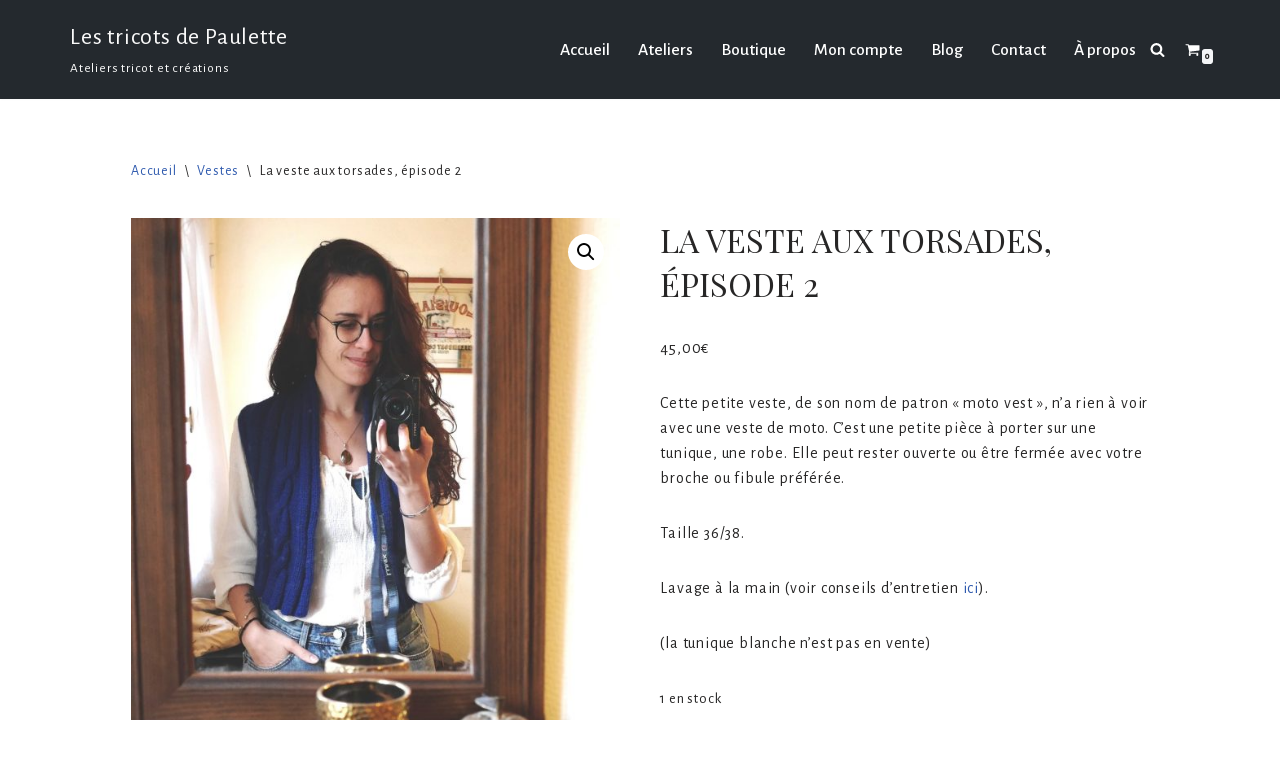

--- FILE ---
content_type: text/html; charset=UTF-8
request_url: https://lestricotsdepaulette.com/produit/la-veste-aux-torsades-episode-2/
body_size: 13969
content:
<!DOCTYPE html>
<html lang="fr-FR">

<head>
	
	<meta charset="UTF-8">
	<meta name="viewport" content="width=device-width, initial-scale=1, minimum-scale=1">
	<link rel="profile" href="http://gmpg.org/xfn/11">
		<link rel="dns-prefetch" href="//cdn.hu-manity.co"/>
		<!-- Cookie Compliance -->
		<script type="text/javascript">var huOptions={"appID":"lestricotsdepaulettecom-2b7de2b","currentLanguage":"fr","blocking":false,"globalCookie":false};</script>
		<script type="text/javascript" src="https://cdn.hu-manity.co/hu-banner.min.js"></script><meta name='robots' content='index, follow, max-image-preview:large, max-snippet:-1, max-video-preview:-1'/>

	<!-- This site is optimized with the Yoast SEO plugin v23.4 - https://yoast.com/wordpress/plugins/seo/ -->
	<title>La veste aux torsades, épisode 2 - Les tricots de Paulette</title>
	<link rel="canonical" href="https://lestricotsdepaulette.com/produit/la-veste-aux-torsades-episode-2/"/>
	<meta property="og:locale" content="fr_FR"/>
	<meta property="og:type" content="article"/>
	<meta property="og:title" content="La veste aux torsades, épisode 2 - Les tricots de Paulette"/>
	<meta property="og:description" content="Cette petite veste, de son nom de patron &quot;moto vest&quot;, n&#039;a rien à voir avec une veste de moto. C&#039;est une petite pièce à porter sur une tunique, une robe. Elle peut rester ouverte ou être fermée avec votre broche ou fibule préférée.  Taille 36/38.  Lavage à la main (voir conseils d’entretien ici).  (la tunique blanche n&#039;est pas en vente)"/>
	<meta property="og:url" content="https://lestricotsdepaulette.com/produit/la-veste-aux-torsades-episode-2/"/>
	<meta property="og:site_name" content="Les tricots de Paulette"/>
	<meta property="article:modified_time" content="2024-12-16T11:03:16+00:00"/>
	<meta property="og:image" content="https://lestricotsdepaulette.com/wp-content/uploads/2021/02/148856530_10158945347259844_5310420046821470833_n.jpg"/>
	<meta property="og:image:width" content="1494"/>
	<meta property="og:image:height" content="2047"/>
	<meta property="og:image:type" content="image/jpeg"/>
	<meta name="twitter:card" content="summary_large_image"/>
	<script type="application/ld+json" class="yoast-schema-graph">{"@context":"https://schema.org","@graph":[{"@type":"WebPage","@id":"https://lestricotsdepaulette.com/produit/la-veste-aux-torsades-episode-2/","url":"https://lestricotsdepaulette.com/produit/la-veste-aux-torsades-episode-2/","name":"La veste aux torsades, épisode 2 - Les tricots de Paulette","isPartOf":{"@id":"https://lestricotsdepaulette.com/#website"},"primaryImageOfPage":{"@id":"https://lestricotsdepaulette.com/produit/la-veste-aux-torsades-episode-2/#primaryimage"},"image":{"@id":"https://lestricotsdepaulette.com/produit/la-veste-aux-torsades-episode-2/#primaryimage"},"thumbnailUrl":"https://lestricotsdepaulette.com/wp-content/uploads/2021/02/148856530_10158945347259844_5310420046821470833_n.jpg","datePublished":"2024-02-10T12:44:17+00:00","dateModified":"2024-12-16T11:03:16+00:00","breadcrumb":{"@id":"https://lestricotsdepaulette.com/produit/la-veste-aux-torsades-episode-2/#breadcrumb"},"inLanguage":"fr-FR","potentialAction":[{"@type":"ReadAction","target":["https://lestricotsdepaulette.com/produit/la-veste-aux-torsades-episode-2/"]}]},{"@type":"ImageObject","inLanguage":"fr-FR","@id":"https://lestricotsdepaulette.com/produit/la-veste-aux-torsades-episode-2/#primaryimage","url":"https://lestricotsdepaulette.com/wp-content/uploads/2021/02/148856530_10158945347259844_5310420046821470833_n.jpg","contentUrl":"https://lestricotsdepaulette.com/wp-content/uploads/2021/02/148856530_10158945347259844_5310420046821470833_n.jpg","width":1494,"height":2047},{"@type":"BreadcrumbList","@id":"https://lestricotsdepaulette.com/produit/la-veste-aux-torsades-episode-2/#breadcrumb","itemListElement":[{"@type":"ListItem","position":1,"name":"Accueil","item":"https://lestricotsdepaulette.com/"},{"@type":"ListItem","position":2,"name":"Boutique","item":"https://lestricotsdepaulette.com/boutique/"},{"@type":"ListItem","position":3,"name":"Vestes","item":"https://lestricotsdepaulette.com/categorie-produit/vestes/"},{"@type":"ListItem","position":4,"name":"La veste aux torsades, épisode 2"}]},{"@type":"WebSite","@id":"https://lestricotsdepaulette.com/#website","url":"https://lestricotsdepaulette.com/","name":"Les tricots de Paulette","description":"Ateliers tricot et créations","publisher":{"@id":"https://lestricotsdepaulette.com/#organization"},"potentialAction":[{"@type":"SearchAction","target":{"@type":"EntryPoint","urlTemplate":"https://lestricotsdepaulette.com/?s={search_term_string}"},"query-input":{"@type":"PropertyValueSpecification","valueRequired":true,"valueName":"search_term_string"}}],"inLanguage":"fr-FR"},{"@type":"Organization","@id":"https://lestricotsdepaulette.com/#organization","name":"Les tricots de Paulette","url":"https://lestricotsdepaulette.com/","logo":{"@type":"ImageObject","inLanguage":"fr-FR","@id":"https://lestricotsdepaulette.com/#/schema/logo/image/","url":"https://lestricotsdepaulette.com/wp-content/uploads/2020/11/cropped-lestricotsdepaulette-comingsoon.jpg","contentUrl":"https://lestricotsdepaulette.com/wp-content/uploads/2020/11/cropped-lestricotsdepaulette-comingsoon.jpg","width":1221,"height":1221,"caption":"Les tricots de Paulette"},"image":{"@id":"https://lestricotsdepaulette.com/#/schema/logo/image/"},"sameAs":["https://www.instagram.com/lestricotsdepaulette/"]}]}</script>
	<!-- / Yoast SEO plugin. -->


<link rel='dns-prefetch' href='//fonts.googleapis.com'/>
<link rel="alternate" type="application/rss+xml" title="Les tricots de Paulette &raquo; Flux" href="https://lestricotsdepaulette.com/feed/"/>
<link rel="alternate" type="application/rss+xml" title="Les tricots de Paulette &raquo; Flux des commentaires" href="https://lestricotsdepaulette.com/comments/feed/"/>
<link rel="alternate" type="application/rss+xml" title="Les tricots de Paulette &raquo; La veste aux torsades, épisode 2 Flux des commentaires" href="https://lestricotsdepaulette.com/produit/la-veste-aux-torsades-episode-2/feed/"/>
<style type="text/css" media="all">@font-face{font-family:'Alegreya Sans';font-display:block;font-style:normal;font-weight:400;font-display:swap;src:url(https://fonts.gstatic.com/s/alegreyasans/v25/5aUz9_-1phKLFgshYDvh6Vwt7VdtvWdUhm97sg.woff2) format('woff2');unicode-range:U+0460-052F,U+1C80-1C8A,U+20B4,U+2DE0-2DFF,U+A640-A69F,U+FE2E-FE2F}@font-face{font-family:'Alegreya Sans';font-display:block;font-style:normal;font-weight:400;font-display:swap;src:url(https://fonts.gstatic.com/s/alegreyasans/v25/5aUz9_-1phKLFgshYDvh6Vwt7V5tvWdUhm97sg.woff2) format('woff2');unicode-range:U+0301,U+0400-045F,U+0490-0491,U+04B0-04B1,U+2116}@font-face{font-family:'Alegreya Sans';font-display:block;font-style:normal;font-weight:400;font-display:swap;src:url(https://fonts.gstatic.com/s/alegreyasans/v25/5aUz9_-1phKLFgshYDvh6Vwt7VZtvWdUhm97sg.woff2) format('woff2');unicode-range:U+1F00-1FFF}@font-face{font-family:'Alegreya Sans';font-display:block;font-style:normal;font-weight:400;font-display:swap;src:url(https://fonts.gstatic.com/s/alegreyasans/v25/5aUz9_-1phKLFgshYDvh6Vwt7VltvWdUhm97sg.woff2) format('woff2');unicode-range:U+0370-0377,U+037A-037F,U+0384-038A,U+038C,U+038E-03A1,U+03A3-03FF}@font-face{font-family:'Alegreya Sans';font-display:block;font-style:normal;font-weight:400;font-display:swap;src:url(https://fonts.gstatic.com/s/alegreyasans/v25/5aUz9_-1phKLFgshYDvh6Vwt7VVtvWdUhm97sg.woff2) format('woff2');unicode-range:U+0102-0103,U+0110-0111,U+0128-0129,U+0168-0169,U+01A0-01A1,U+01AF-01B0,U+0300-0301,U+0303-0304,U+0308-0309,U+0323,U+0329,U+1EA0-1EF9,U+20AB}@font-face{font-family:'Alegreya Sans';font-display:block;font-style:normal;font-weight:400;font-display:swap;src:url(https://fonts.gstatic.com/s/alegreyasans/v25/5aUz9_-1phKLFgshYDvh6Vwt7VRtvWdUhm97sg.woff2) format('woff2');unicode-range:U+0100-02BA,U+02BD-02C5,U+02C7-02CC,U+02CE-02D7,U+02DD-02FF,U+0304,U+0308,U+0329,U+1D00-1DBF,U+1E00-1E9F,U+1EF2-1EFF,U+2020,U+20A0-20AB,U+20AD-20C0,U+2113,U+2C60-2C7F,U+A720-A7FF}@font-face{font-family:'Alegreya Sans';font-display:block;font-style:normal;font-weight:400;font-display:swap;src:url(https://fonts.gstatic.com/s/alegreyasans/v25/5aUz9_-1phKLFgshYDvh6Vwt7VptvWdUhm8.woff2) format('woff2');unicode-range:U+0000-00FF,U+0131,U+0152-0153,U+02BB-02BC,U+02C6,U+02DA,U+02DC,U+0304,U+0308,U+0329,U+2000-206F,U+20AC,U+2122,U+2191,U+2193,U+2212,U+2215,U+FEFF,U+FFFD}@font-face{font-family:'Alegreya Sans';font-display:block;font-style:normal;font-weight:500;font-display:swap;src:url(https://fonts.gstatic.com/s/alegreyasans/v25/5aUu9_-1phKLFgshYDvh6Vwt5alOqEd2i0VBuxOCBA.woff2) format('woff2');unicode-range:U+0460-052F,U+1C80-1C8A,U+20B4,U+2DE0-2DFF,U+A640-A69F,U+FE2E-FE2F}@font-face{font-family:'Alegreya Sans';font-display:block;font-style:normal;font-weight:500;font-display:swap;src:url(https://fonts.gstatic.com/s/alegreyasans/v25/5aUu9_-1phKLFgshYDvh6Vwt5alOqE52i0VBuxOCBA.woff2) format('woff2');unicode-range:U+0301,U+0400-045F,U+0490-0491,U+04B0-04B1,U+2116}@font-face{font-family:'Alegreya Sans';font-display:block;font-style:normal;font-weight:500;font-display:swap;src:url(https://fonts.gstatic.com/s/alegreyasans/v25/5aUu9_-1phKLFgshYDvh6Vwt5alOqEZ2i0VBuxOCBA.woff2) format('woff2');unicode-range:U+1F00-1FFF}@font-face{font-family:'Alegreya Sans';font-display:block;font-style:normal;font-weight:500;font-display:swap;src:url(https://fonts.gstatic.com/s/alegreyasans/v25/5aUu9_-1phKLFgshYDvh6Vwt5alOqEl2i0VBuxOCBA.woff2) format('woff2');unicode-range:U+0370-0377,U+037A-037F,U+0384-038A,U+038C,U+038E-03A1,U+03A3-03FF}@font-face{font-family:'Alegreya Sans';font-display:block;font-style:normal;font-weight:500;font-display:swap;src:url(https://fonts.gstatic.com/s/alegreyasans/v25/5aUu9_-1phKLFgshYDvh6Vwt5alOqEV2i0VBuxOCBA.woff2) format('woff2');unicode-range:U+0102-0103,U+0110-0111,U+0128-0129,U+0168-0169,U+01A0-01A1,U+01AF-01B0,U+0300-0301,U+0303-0304,U+0308-0309,U+0323,U+0329,U+1EA0-1EF9,U+20AB}@font-face{font-family:'Alegreya Sans';font-display:block;font-style:normal;font-weight:500;font-display:swap;src:url(https://fonts.gstatic.com/s/alegreyasans/v25/5aUu9_-1phKLFgshYDvh6Vwt5alOqER2i0VBuxOCBA.woff2) format('woff2');unicode-range:U+0100-02BA,U+02BD-02C5,U+02C7-02CC,U+02CE-02D7,U+02DD-02FF,U+0304,U+0308,U+0329,U+1D00-1DBF,U+1E00-1E9F,U+1EF2-1EFF,U+2020,U+20A0-20AB,U+20AD-20C0,U+2113,U+2C60-2C7F,U+A720-A7FF}@font-face{font-family:'Alegreya Sans';font-display:block;font-style:normal;font-weight:500;font-display:swap;src:url(https://fonts.gstatic.com/s/alegreyasans/v25/5aUu9_-1phKLFgshYDvh6Vwt5alOqEp2i0VBuxM.woff2) format('woff2');unicode-range:U+0000-00FF,U+0131,U+0152-0153,U+02BB-02BC,U+02C6,U+02DA,U+02DC,U+0304,U+0308,U+0329,U+2000-206F,U+20AC,U+2122,U+2191,U+2193,U+2212,U+2215,U+FEFF,U+FFFD}@font-face{font-family:'Playfair Display';font-display:block;font-style:normal;font-weight:400;font-display:swap;src:url(https://fonts.gstatic.com/s/playfairdisplay/v39/nuFvD-vYSZviVYUb_rj3ij__anPXJzDwcbmjWBN2PKdFvXDTbtXK-F2qC0usEw.woff) format('woff');unicode-range:U+0301,U+0400-045F,U+0490-0491,U+04B0-04B1,U+2116}@font-face{font-family:'Playfair Display';font-display:block;font-style:normal;font-weight:400;font-display:swap;src:url(https://fonts.gstatic.com/s/playfairdisplay/v39/nuFvD-vYSZviVYUb_rj3ij__anPXJzDwcbmjWBN2PKdFvXDYbtXK-F2qC0usEw.woff) format('woff');unicode-range:U+0102-0103,U+0110-0111,U+0128-0129,U+0168-0169,U+01A0-01A1,U+01AF-01B0,U+0300-0301,U+0303-0304,U+0308-0309,U+0323,U+0329,U+1EA0-1EF9,U+20AB}@font-face{font-family:'Playfair Display';font-display:block;font-style:normal;font-weight:400;font-display:swap;src:url(https://fonts.gstatic.com/s/playfairdisplay/v39/nuFvD-vYSZviVYUb_rj3ij__anPXJzDwcbmjWBN2PKdFvXDZbtXK-F2qC0usEw.woff) format('woff');unicode-range:U+0100-02BA,U+02BD-02C5,U+02C7-02CC,U+02CE-02D7,U+02DD-02FF,U+0304,U+0308,U+0329,U+1D00-1DBF,U+1E00-1E9F,U+1EF2-1EFF,U+2020,U+20A0-20AB,U+20AD-20C0,U+2113,U+2C60-2C7F,U+A720-A7FF}@font-face{font-family:'Playfair Display';font-display:block;font-style:normal;font-weight:400;font-display:swap;src:url(https://fonts.gstatic.com/s/playfairdisplay/v39/nuFvD-vYSZviVYUb_rj3ij__anPXJzDwcbmjWBN2PKdFvXDXbtXK-F2qC0s.woff) format('woff');unicode-range:U+0000-00FF,U+0131,U+0152-0153,U+02BB-02BC,U+02C6,U+02DA,U+02DC,U+0304,U+0308,U+0329,U+2000-206F,U+20AC,U+2122,U+2191,U+2193,U+2212,U+2215,U+FEFF,U+FFFD}</style>
<style id='classic-theme-styles-inline-css'>.wp-block-button__link{color:#fff;background-color:#32373c;border-radius:9999px;box-shadow:none;text-decoration:none;padding:calc(.667em + 2px) calc(1.333em + 2px);font-size:1.125em}.wp-block-file__button{background:#32373c;color:#fff;text-decoration:none}</style>
<style id='global-styles-inline-css'>:root{--wp--preset--aspect-ratio--square:1;--wp--preset--aspect-ratio--4-3: 4/3;--wp--preset--aspect-ratio--3-4: 3/4;--wp--preset--aspect-ratio--3-2: 3/2;--wp--preset--aspect-ratio--2-3: 2/3;--wp--preset--aspect-ratio--16-9: 16/9;--wp--preset--aspect-ratio--9-16: 9/16;--wp--preset--color--black:#000;--wp--preset--color--cyan-bluish-gray:#abb8c3;--wp--preset--color--white:#fff;--wp--preset--color--pale-pink:#f78da7;--wp--preset--color--vivid-red:#cf2e2e;--wp--preset--color--luminous-vivid-orange:#ff6900;--wp--preset--color--luminous-vivid-amber:#fcb900;--wp--preset--color--light-green-cyan:#7bdcb5;--wp--preset--color--vivid-green-cyan:#00d084;--wp--preset--color--pale-cyan-blue:#8ed1fc;--wp--preset--color--vivid-cyan-blue:#0693e3;--wp--preset--color--vivid-purple:#9b51e0;--wp--preset--color--neve-link-color:var(--nv-primary-accent);--wp--preset--color--neve-link-hover-color:var(--nv-secondary-accent);--wp--preset--color--nv-site-bg:var(--nv-site-bg);--wp--preset--color--nv-light-bg:var(--nv-light-bg);--wp--preset--color--nv-dark-bg:var(--nv-dark-bg);--wp--preset--color--neve-text-color:var(--nv-text-color);--wp--preset--color--nv-text-dark-bg:var(--nv-text-dark-bg);--wp--preset--color--nv-c-1:var(--nv-c-1);--wp--preset--color--nv-c-2:var(--nv-c-2);--wp--preset--gradient--vivid-cyan-blue-to-vivid-purple:linear-gradient(135deg,rgba(6,147,227,1) 0%,#9b51e0 100%);--wp--preset--gradient--light-green-cyan-to-vivid-green-cyan:linear-gradient(135deg,#7adcb4 0%,#00d082 100%);--wp--preset--gradient--luminous-vivid-amber-to-luminous-vivid-orange:linear-gradient(135deg,rgba(252,185,0,1) 0%,rgba(255,105,0,1) 100%);--wp--preset--gradient--luminous-vivid-orange-to-vivid-red:linear-gradient(135deg,rgba(255,105,0,1) 0%,#cf2e2e 100%);--wp--preset--gradient--very-light-gray-to-cyan-bluish-gray:linear-gradient(135deg,#eee 0%,#a9b8c3 100%);--wp--preset--gradient--cool-to-warm-spectrum:linear-gradient(135deg,#4aeadc 0%,#9778d1 20%,#cf2aba 40%,#ee2c82 60%,#fb6962 80%,#fef84c 100%);--wp--preset--gradient--blush-light-purple:linear-gradient(135deg,#ffceec 0%,#9896f0 100%);--wp--preset--gradient--blush-bordeaux:linear-gradient(135deg,#fecda5 0%,#fe2d2d 50%,#6b003e 100%);--wp--preset--gradient--luminous-dusk:linear-gradient(135deg,#ffcb70 0%,#c751c0 50%,#4158d0 100%);--wp--preset--gradient--pale-ocean:linear-gradient(135deg,#fff5cb 0%,#b6e3d4 50%,#33a7b5 100%);--wp--preset--gradient--electric-grass:linear-gradient(135deg,#caf880 0%,#71ce7e 100%);--wp--preset--gradient--midnight:linear-gradient(135deg,#020381 0%,#2874fc 100%);--wp--preset--font-size--small:13px;--wp--preset--font-size--medium:20px;--wp--preset--font-size--large:36px;--wp--preset--font-size--x-large:42px;--wp--preset--font-family--inter:"Inter" , sans-serif;--wp--preset--font-family--cardo:Cardo;--wp--preset--spacing--20:.44rem;--wp--preset--spacing--30:.67rem;--wp--preset--spacing--40:1rem;--wp--preset--spacing--50:1.5rem;--wp--preset--spacing--60:2.25rem;--wp--preset--spacing--70:3.38rem;--wp--preset--spacing--80:5.06rem;--wp--preset--shadow--natural:6px 6px 9px rgba(0,0,0,.2);--wp--preset--shadow--deep:12px 12px 50px rgba(0,0,0,.4);--wp--preset--shadow--sharp:6px 6px 0 rgba(0,0,0,.2);--wp--preset--shadow--outlined:6px 6px 0 -3px rgba(255,255,255,1) , 6px 6px rgba(0,0,0,1);--wp--preset--shadow--crisp:6px 6px 0 rgba(0,0,0,1)}:where(.is-layout-flex){gap:.5em}:where(.is-layout-grid){gap:.5em}body .is-layout-flex{display:flex}.is-layout-flex{flex-wrap:wrap;align-items:center}.is-layout-flex > :is(*, div){margin:0}body .is-layout-grid{display:grid}.is-layout-grid > :is(*, div){margin:0}:where(.wp-block-columns.is-layout-flex){gap:2em}:where(.wp-block-columns.is-layout-grid){gap:2em}:where(.wp-block-post-template.is-layout-flex){gap:1.25em}:where(.wp-block-post-template.is-layout-grid){gap:1.25em}.has-black-color{color:var(--wp--preset--color--black)!important}.has-cyan-bluish-gray-color{color:var(--wp--preset--color--cyan-bluish-gray)!important}.has-white-color{color:var(--wp--preset--color--white)!important}.has-pale-pink-color{color:var(--wp--preset--color--pale-pink)!important}.has-vivid-red-color{color:var(--wp--preset--color--vivid-red)!important}.has-luminous-vivid-orange-color{color:var(--wp--preset--color--luminous-vivid-orange)!important}.has-luminous-vivid-amber-color{color:var(--wp--preset--color--luminous-vivid-amber)!important}.has-light-green-cyan-color{color:var(--wp--preset--color--light-green-cyan)!important}.has-vivid-green-cyan-color{color:var(--wp--preset--color--vivid-green-cyan)!important}.has-pale-cyan-blue-color{color:var(--wp--preset--color--pale-cyan-blue)!important}.has-vivid-cyan-blue-color{color:var(--wp--preset--color--vivid-cyan-blue)!important}.has-vivid-purple-color{color:var(--wp--preset--color--vivid-purple)!important}.has-neve-link-color-color{color:var(--wp--preset--color--neve-link-color)!important}.has-neve-link-hover-color-color{color:var(--wp--preset--color--neve-link-hover-color)!important}.has-nv-site-bg-color{color:var(--wp--preset--color--nv-site-bg)!important}.has-nv-light-bg-color{color:var(--wp--preset--color--nv-light-bg)!important}.has-nv-dark-bg-color{color:var(--wp--preset--color--nv-dark-bg)!important}.has-neve-text-color-color{color:var(--wp--preset--color--neve-text-color)!important}.has-nv-text-dark-bg-color{color:var(--wp--preset--color--nv-text-dark-bg)!important}.has-nv-c-1-color{color:var(--wp--preset--color--nv-c-1)!important}.has-nv-c-2-color{color:var(--wp--preset--color--nv-c-2)!important}.has-black-background-color{background-color:var(--wp--preset--color--black)!important}.has-cyan-bluish-gray-background-color{background-color:var(--wp--preset--color--cyan-bluish-gray)!important}.has-white-background-color{background-color:var(--wp--preset--color--white)!important}.has-pale-pink-background-color{background-color:var(--wp--preset--color--pale-pink)!important}.has-vivid-red-background-color{background-color:var(--wp--preset--color--vivid-red)!important}.has-luminous-vivid-orange-background-color{background-color:var(--wp--preset--color--luminous-vivid-orange)!important}.has-luminous-vivid-amber-background-color{background-color:var(--wp--preset--color--luminous-vivid-amber)!important}.has-light-green-cyan-background-color{background-color:var(--wp--preset--color--light-green-cyan)!important}.has-vivid-green-cyan-background-color{background-color:var(--wp--preset--color--vivid-green-cyan)!important}.has-pale-cyan-blue-background-color{background-color:var(--wp--preset--color--pale-cyan-blue)!important}.has-vivid-cyan-blue-background-color{background-color:var(--wp--preset--color--vivid-cyan-blue)!important}.has-vivid-purple-background-color{background-color:var(--wp--preset--color--vivid-purple)!important}.has-neve-link-color-background-color{background-color:var(--wp--preset--color--neve-link-color)!important}.has-neve-link-hover-color-background-color{background-color:var(--wp--preset--color--neve-link-hover-color)!important}.has-nv-site-bg-background-color{background-color:var(--wp--preset--color--nv-site-bg)!important}.has-nv-light-bg-background-color{background-color:var(--wp--preset--color--nv-light-bg)!important}.has-nv-dark-bg-background-color{background-color:var(--wp--preset--color--nv-dark-bg)!important}.has-neve-text-color-background-color{background-color:var(--wp--preset--color--neve-text-color)!important}.has-nv-text-dark-bg-background-color{background-color:var(--wp--preset--color--nv-text-dark-bg)!important}.has-nv-c-1-background-color{background-color:var(--wp--preset--color--nv-c-1)!important}.has-nv-c-2-background-color{background-color:var(--wp--preset--color--nv-c-2)!important}.has-black-border-color{border-color:var(--wp--preset--color--black)!important}.has-cyan-bluish-gray-border-color{border-color:var(--wp--preset--color--cyan-bluish-gray)!important}.has-white-border-color{border-color:var(--wp--preset--color--white)!important}.has-pale-pink-border-color{border-color:var(--wp--preset--color--pale-pink)!important}.has-vivid-red-border-color{border-color:var(--wp--preset--color--vivid-red)!important}.has-luminous-vivid-orange-border-color{border-color:var(--wp--preset--color--luminous-vivid-orange)!important}.has-luminous-vivid-amber-border-color{border-color:var(--wp--preset--color--luminous-vivid-amber)!important}.has-light-green-cyan-border-color{border-color:var(--wp--preset--color--light-green-cyan)!important}.has-vivid-green-cyan-border-color{border-color:var(--wp--preset--color--vivid-green-cyan)!important}.has-pale-cyan-blue-border-color{border-color:var(--wp--preset--color--pale-cyan-blue)!important}.has-vivid-cyan-blue-border-color{border-color:var(--wp--preset--color--vivid-cyan-blue)!important}.has-vivid-purple-border-color{border-color:var(--wp--preset--color--vivid-purple)!important}.has-neve-link-color-border-color{border-color:var(--wp--preset--color--neve-link-color)!important}.has-neve-link-hover-color-border-color{border-color:var(--wp--preset--color--neve-link-hover-color)!important}.has-nv-site-bg-border-color{border-color:var(--wp--preset--color--nv-site-bg)!important}.has-nv-light-bg-border-color{border-color:var(--wp--preset--color--nv-light-bg)!important}.has-nv-dark-bg-border-color{border-color:var(--wp--preset--color--nv-dark-bg)!important}.has-neve-text-color-border-color{border-color:var(--wp--preset--color--neve-text-color)!important}.has-nv-text-dark-bg-border-color{border-color:var(--wp--preset--color--nv-text-dark-bg)!important}.has-nv-c-1-border-color{border-color:var(--wp--preset--color--nv-c-1)!important}.has-nv-c-2-border-color{border-color:var(--wp--preset--color--nv-c-2)!important}.has-vivid-cyan-blue-to-vivid-purple-gradient-background{background:var(--wp--preset--gradient--vivid-cyan-blue-to-vivid-purple)!important}.has-light-green-cyan-to-vivid-green-cyan-gradient-background{background:var(--wp--preset--gradient--light-green-cyan-to-vivid-green-cyan)!important}.has-luminous-vivid-amber-to-luminous-vivid-orange-gradient-background{background:var(--wp--preset--gradient--luminous-vivid-amber-to-luminous-vivid-orange)!important}.has-luminous-vivid-orange-to-vivid-red-gradient-background{background:var(--wp--preset--gradient--luminous-vivid-orange-to-vivid-red)!important}.has-very-light-gray-to-cyan-bluish-gray-gradient-background{background:var(--wp--preset--gradient--very-light-gray-to-cyan-bluish-gray)!important}.has-cool-to-warm-spectrum-gradient-background{background:var(--wp--preset--gradient--cool-to-warm-spectrum)!important}.has-blush-light-purple-gradient-background{background:var(--wp--preset--gradient--blush-light-purple)!important}.has-blush-bordeaux-gradient-background{background:var(--wp--preset--gradient--blush-bordeaux)!important}.has-luminous-dusk-gradient-background{background:var(--wp--preset--gradient--luminous-dusk)!important}.has-pale-ocean-gradient-background{background:var(--wp--preset--gradient--pale-ocean)!important}.has-electric-grass-gradient-background{background:var(--wp--preset--gradient--electric-grass)!important}.has-midnight-gradient-background{background:var(--wp--preset--gradient--midnight)!important}.has-small-font-size{font-size:var(--wp--preset--font-size--small)!important}.has-medium-font-size{font-size:var(--wp--preset--font-size--medium)!important}.has-large-font-size{font-size:var(--wp--preset--font-size--large)!important}.has-x-large-font-size{font-size:var(--wp--preset--font-size--x-large)!important}.has-inter-font-family{font-family: var(--wp--preset--font-family--inter) !important}.has-cardo-font-family{font-family: var(--wp--preset--font-family--cardo) !important}:where(.wp-block-post-template.is-layout-flex){gap:1.25em}:where(.wp-block-post-template.is-layout-grid){gap:1.25em}:where(.wp-block-columns.is-layout-flex){gap:2em}:where(.wp-block-columns.is-layout-grid){gap:2em}:root :where(.wp-block-pullquote){font-size:1.5em;line-height:1.6}</style>
<style id='woocommerce-inline-inline-css'>.woocommerce form .form-row .required{visibility:visible}</style>
<link rel='stylesheet' id='wpo_min-header-0-css' href='https://lestricotsdepaulette.com/wp-content/cache/wpo-minify/1755855156/assets/wpo-minify-header-2cf93250.min.css' media='all'/>
<link rel='stylesheet' id='wpo_min-header-1-css' href='https://lestricotsdepaulette.com/wp-content/cache/wpo-minify/1755855156/assets/wpo-minify-header-eec11412.min.css' media='only screen and (max-width: 768px)'/>
<link rel='stylesheet' id='wpo_min-header-2-css' href='https://lestricotsdepaulette.com/wp-content/cache/wpo-minify/1755855156/assets/wpo-minify-header-87ad3db1.min.css' media='all'/>
<script id="WCPAY_ASSETS-js-extra">var wcpayAssets={"url":"https:\/\/lestricotsdepaulette.com\/wp-content\/plugins\/woocommerce-payments\/dist\/"};</script>
<script src="https://lestricotsdepaulette.com/wp-content/cache/wpo-minify/1755855156/assets/wpo-minify-header-79d90e1f.min.js" id="wpo_min-header-0-js"></script>
<script id="wpo_min-header-1-js-extra">var wc_add_to_cart_params={"ajax_url":"\/wp-admin\/admin-ajax.php","wc_ajax_url":"\/?wc-ajax=%%endpoint%%","i18n_view_cart":"Voir le panier","cart_url":"https:\/\/lestricotsdepaulette.com\/panier-2\/","is_cart":"","cart_redirect_after_add":"no"};var wc_single_product_params={"i18n_required_rating_text":"Veuillez s\u00e9lectionner une note","i18n_product_gallery_trigger_text":"Voir la galerie d\u2019images en plein \u00e9cran","review_rating_required":"yes","flexslider":{"rtl":false,"animation":"slide","smoothHeight":true,"directionNav":false,"controlNav":"thumbnails","slideshow":false,"animationSpeed":500,"animationLoop":false,"allowOneSlide":false},"zoom_enabled":"1","zoom_options":[],"photoswipe_enabled":"1","photoswipe_options":{"shareEl":false,"closeOnScroll":false,"history":false,"hideAnimationDuration":0,"showAnimationDuration":0},"flexslider_enabled":"1"};var woocommerce_params={"ajax_url":"\/wp-admin\/admin-ajax.php","wc_ajax_url":"\/?wc-ajax=%%endpoint%%"};</script>
<script src="https://lestricotsdepaulette.com/wp-content/cache/wpo-minify/1755855156/assets/wpo-minify-header-58e561a7.min.js" id="wpo_min-header-1-js" defer data-wp-strategy="defer"></script>
<link rel="https://api.w.org/" href="https://lestricotsdepaulette.com/wp-json/"/><link rel="alternate" title="JSON" type="application/json" href="https://lestricotsdepaulette.com/wp-json/wp/v2/product/1062"/><link rel="EditURI" type="application/rsd+xml" title="RSD" href="https://lestricotsdepaulette.com/xmlrpc.php?rsd"/>
<meta name="generator" content="WordPress 6.6.4"/>
<meta name="generator" content="WooCommerce 9.5.3"/>
<link rel='shortlink' href='https://lestricotsdepaulette.com/?p=1062'/>
<link rel="alternate" title="oEmbed (JSON)" type="application/json+oembed" href="https://lestricotsdepaulette.com/wp-json/oembed/1.0/embed?url=https%3A%2F%2Flestricotsdepaulette.com%2Fproduit%2Fla-veste-aux-torsades-episode-2%2F"/>
<link rel="alternate" title="oEmbed (XML)" type="text/xml+oembed" href="https://lestricotsdepaulette.com/wp-json/oembed/1.0/embed?url=https%3A%2F%2Flestricotsdepaulette.com%2Fproduit%2Fla-veste-aux-torsades-episode-2%2F&#038;format=xml"/>
<link rel="apple-touch-icon" sizes="180x180" href="/wp-content/uploads/fbrfg/apple-touch-icon.png">
<link rel="icon" type="image/png" sizes="32x32" href="/wp-content/uploads/fbrfg/favicon-32x32.png">
<link rel="icon" type="image/png" sizes="16x16" href="/wp-content/uploads/fbrfg/favicon-16x16.png">
<link rel="manifest" href="/wp-content/uploads/fbrfg/site.webmanifest">
<link rel="shortcut icon" href="/wp-content/uploads/fbrfg/favicon.ico">
<meta name="msapplication-TileColor" content="#5b5a59">
<meta name="msapplication-config" content="/wp-content/uploads/fbrfg/browserconfig.xml">
<meta name="theme-color" content="#ffffff">	<noscript><style>.woocommerce-product-gallery{opacity:1!important}</style></noscript>
	<style id='wp-fonts-local'>@font-face{font-family:Inter;font-style:normal;font-weight:300 900;font-display:fallback;src:url(https://lestricotsdepaulette.com/wp-content/plugins/woocommerce/assets/fonts/Inter-VariableFont_slnt,wght.woff2) format('woff2');font-stretch:normal}@font-face{font-family:Cardo;font-style:normal;font-weight:400;font-display:fallback;src:url(https://lestricotsdepaulette.com/wp-content/plugins/woocommerce/assets/fonts/cardo_normal_400.woff2) format('woff2')}</style>
		<style id="wp-custom-css">.wp-block-social-links:not(.is-style-logos-only) .wp-social-link-instagram,
.wp-block-social-links:not(.is-style-logos-only) .wp-social-link-facebook{background-color:#333}.wp-block-social-links.is-style-logos-only .wp-social-link-instagram,.wp-block-social-links.is-style-logos-only .wp-social-link-facebook{color:#000}#sb_instagram .sbi_follow_btn a{background:#333}.p-copyright{margin-bottom:5px}.wsp-pages-list,.wsp-posts-list,.wsp-products-list,.wsp-product_cats-list,.wsp-product_tags-list{margin-bottom:50px}.product_list_widget img{display:none}</style>
		
	</head>

<body class="product-template-default single single-product postid-1062 theme-neve cookies-not-set woocommerce woocommerce-page woocommerce-no-js  nv-blog-default nv-sidebar-full-width menu_sidebar_slide_left" id="neve_body">
<div class="wrapper">
	
	<header class="header">
		<a class="neve-skip-link show-on-focus" href="#content">
			Aller au contenu		</a>
		<div id="header-grid" class="hfg_header site-header">
	
<nav class="header--row header-main hide-on-mobile hide-on-tablet layout-full-contained nv-navbar header--row" data-row-id="main" data-show-on="desktop">

	<div class="header--row-inner header-main-inner">
		<div class="container">
			<div class="row row--wrapper" data-section="hfg_header_layout_main">
				<div class="hfg-slot left"><div class="builder-item desktop-left"><div class="item--inner builder-item--logo" data-section="title_tagline" data-item-id="logo">
	
<div class="site-logo">
	<a class="brand" href="https://lestricotsdepaulette.com/" title="← Les tricots de Paulette" aria-label="Les tricots de Paulette Ateliers tricot et créations" rel="home"><div class="nv-title-tagline-wrap"><p class="site-title">Les tricots de Paulette</p><small>Ateliers tricot et créations</small></div></a></div>
	</div>

</div></div><div class="hfg-slot right"><div class="builder-item has-nav hfg-is-group has-primary-menu"><div class="item--inner builder-item--primary-menu has_menu" data-section="header_menu_primary" data-item-id="primary-menu">
	<div class="nv-nav-wrap">
	<div role="navigation" class="nav-menu-primary style-border-bottom m-style" aria-label="Menu principal">

		<ul id="nv-primary-navigation-main" class="primary-menu-ul nav-ul menu-desktop"><li id="menu-item-354" class="menu-item menu-item-type-post_type menu-item-object-page menu-item-home menu-item-354"><div class="wrap"><a href="https://lestricotsdepaulette.com/">Accueil</a></div></li>
<li id="menu-item-371" class="menu-item menu-item-type-post_type menu-item-object-page menu-item-371"><div class="wrap"><a href="https://lestricotsdepaulette.com/ateliers/">Ateliers</a></div></li>
<li id="menu-item-353" class="menu-item menu-item-type-post_type menu-item-object-page current_page_parent menu-item-353"><div class="wrap"><a href="https://lestricotsdepaulette.com/boutique/">Boutique</a></div></li>
<li id="menu-item-351" class="menu-item menu-item-type-post_type menu-item-object-page menu-item-351"><div class="wrap"><a href="https://lestricotsdepaulette.com/mon-compte-2/">Mon compte</a></div></li>
<li id="menu-item-788" class="menu-item menu-item-type-post_type menu-item-object-page menu-item-788"><div class="wrap"><a href="https://lestricotsdepaulette.com/52e3e-blog/">Blog</a></div></li>
<li id="menu-item-349" class="menu-item menu-item-type-post_type menu-item-object-page menu-item-349"><div class="wrap"><a href="https://lestricotsdepaulette.com/52e3e-contact/">Contact</a></div></li>
<li id="menu-item-1296" class="menu-item menu-item-type-post_type menu-item-object-page menu-item-1296"><div class="wrap"><a href="https://lestricotsdepaulette.com/a-propos/">À propos</a></div></li>
</ul>	</div>
</div>

	</div>

<div class="item--inner builder-item--header_search_responsive" data-section="header_search_responsive" data-item-id="header_search_responsive">
	<div class="nv-search-icon-component">
	<div class="menu-item-nav-search canvas">
		<a aria-label="Rechercher" href="#" class="nv-icon nv-search">
				<svg width="15" height="15" viewBox="0 0 1792 1792" xmlns="http://www.w3.org/2000/svg"><path d="M1216 832q0-185-131.5-316.5t-316.5-131.5-316.5 131.5-131.5 316.5 131.5 316.5 316.5 131.5 316.5-131.5 131.5-316.5zm512 832q0 52-38 90t-90 38q-54 0-90-38l-343-342q-179 124-399 124-143 0-273.5-55.5t-225-150-150-225-55.5-273.5 55.5-273.5 150-225 225-150 273.5-55.5 273.5 55.5 225 150 150 225 55.5 273.5q0 220-124 399l343 343q37 37 37 90z"/></svg>
			</a>		<div class="nv-nav-search" aria-label="search">
			<div class="form-wrap container responsive-search">
				
<form role="search" method="get" class="search-form" action="https://lestricotsdepaulette.com/">
	<label>
		<span class="screen-reader-text">Rechercher...</span>
	</label>
	<input type="search" class="search-field" aria-label="Rechercher" placeholder="Rechercher..." value="" name="s"/>
	<button type="submit" class="search-submit nv-submit" aria-label="Rechercher">
					<span class="nv-search-icon-wrap">
				<span class="nv-icon nv-search">
				<svg width="15" height="15" viewBox="0 0 1792 1792" xmlns="http://www.w3.org/2000/svg"><path d="M1216 832q0-185-131.5-316.5t-316.5-131.5-316.5 131.5-131.5 316.5 131.5 316.5 316.5 131.5 316.5-131.5 131.5-316.5zm512 832q0 52-38 90t-90 38q-54 0-90-38l-343-342q-179 124-399 124-143 0-273.5-55.5t-225-150-150-225-55.5-273.5 55.5-273.5 150-225 225-150 273.5-55.5 273.5 55.5 225 150 150 225 55.5 273.5q0 220-124 399l343 343q37 37 37 90z"/></svg>
			</span>			</span>
			</button>
	</form>
			</div>
							<div class="close-container container responsive-search">
					<button class="close-responsive-search" aria-label="Fermer">
						<svg width="50" height="50" viewBox="0 0 20 20" fill="#555555"><path d="M14.95 6.46L11.41 10l3.54 3.54l-1.41 1.41L10 11.42l-3.53 3.53l-1.42-1.42L8.58 10L5.05 6.47l1.42-1.42L10 8.58l3.54-3.53z"/></svg>
					</button>
				</div>
					</div>
	</div>
</div>
	</div>

<div class="item--inner builder-item--header_cart_icon" data-section="header_cart_icon" data-item-id="header_cart_icon">
	
<div class="component-wrap">
	<div class="responsive-nav-cart menu-item-nav-cart
	dropdown cart-is-empty	">
		<a href="https://lestricotsdepaulette.com/panier-2/" class="cart-icon-wrapper">
						<span class="nv-icon nv-cart"><svg width="15" height="15" viewBox="0 0 1792 1792" xmlns="http://www.w3.org/2000/svg"><path d="M704 1536q0 52-38 90t-90 38-90-38-38-90 38-90 90-38 90 38 38 90zm896 0q0 52-38 90t-90 38-90-38-38-90 38-90 90-38 90 38 38 90zm128-1088v512q0 24-16.5 42.5t-40.5 21.5l-1044 122q13 60 13 70 0 16-24 64h920q26 0 45 19t19 45-19 45-45 19h-1024q-26 0-45-19t-19-45q0-11 8-31.5t16-36 21.5-40 15.5-29.5l-177-823h-204q-26 0-45-19t-19-45 19-45 45-19h256q16 0 28.5 6.5t19.5 15.5 13 24.5 8 26 5.5 29.5 4.5 26h1201q26 0 45 19t19 45z"/></svg></span>			<span class="screen-reader-text">
				Panier			</span>
			<span class="cart-count">
				0			</span>
					</a>
				<div class="nv-nav-cart widget">

			<div class="widget woocommerce widget_shopping_cart"> <div class="hide_cart_widget_if_empty"><div class="widget_shopping_cart_content"></div></div></div>		</div>
			</div>
</div>


	</div>

</div></div>							</div>
		</div>
	</div>
</nav>


<nav class="header--row header-main hide-on-desktop layout-full-contained nv-navbar header--row" data-row-id="main" data-show-on="mobile">

	<div class="header--row-inner header-main-inner">
		<div class="container">
			<div class="row row--wrapper" data-section="hfg_header_layout_main">
				<div class="hfg-slot left"><div class="builder-item tablet-left mobile-left"><div class="item--inner builder-item--logo" data-section="title_tagline" data-item-id="logo">
	
<div class="site-logo">
	<a class="brand" href="https://lestricotsdepaulette.com/" title="← Les tricots de Paulette" aria-label="Les tricots de Paulette Ateliers tricot et créations" rel="home"><div class="nv-title-tagline-wrap"><p class="site-title">Les tricots de Paulette</p><small>Ateliers tricot et créations</small></div></a></div>
	</div>

</div></div><div class="hfg-slot right"><div class="builder-item tablet-left mobile-left"><div class="item--inner builder-item--nav-icon" data-section="header_menu_icon" data-item-id="nav-icon">
	<div class="menu-mobile-toggle item-button navbar-toggle-wrapper">
	<button type="button" class=" navbar-toggle" value="Menu de navigation" aria-label="Menu de navigation " aria-expanded="false" onclick="if('undefined' !== typeof toggleAriaClick ) { toggleAriaClick() }">
					<span class="bars">
				<span class="icon-bar"></span>
				<span class="icon-bar"></span>
				<span class="icon-bar"></span>
			</span>
					<span class="screen-reader-text">Menu de navigation</span>
	</button>
</div> <!--.navbar-toggle-wrapper-->


	</div>

</div></div>							</div>
		</div>
	</div>
</nav>

<div id="header-menu-sidebar" class="header-menu-sidebar tcb menu-sidebar-panel slide_left hfg-pe" data-row-id="sidebar">
	<div id="header-menu-sidebar-bg" class="header-menu-sidebar-bg">
				<div class="close-sidebar-panel navbar-toggle-wrapper">
			<button type="button" class="hamburger is-active  navbar-toggle active" value="Menu de navigation" aria-label="Menu de navigation " aria-expanded="false" onclick="if('undefined' !== typeof toggleAriaClick ) { toggleAriaClick() }">
								<span class="bars">
						<span class="icon-bar"></span>
						<span class="icon-bar"></span>
						<span class="icon-bar"></span>
					</span>
								<span class="screen-reader-text">
			Menu de navigation					</span>
			</button>
		</div>
					<div id="header-menu-sidebar-inner" class="header-menu-sidebar-inner tcb ">
						<div class="builder-item has-nav"><div class="item--inner builder-item--primary-menu has_menu" data-section="header_menu_primary" data-item-id="primary-menu">
	<div class="nv-nav-wrap">
	<div role="navigation" class="nav-menu-primary style-border-bottom m-style" aria-label="Menu principal">

		<ul id="nv-primary-navigation-sidebar" class="primary-menu-ul nav-ul menu-mobile"><li class="menu-item menu-item-type-post_type menu-item-object-page menu-item-home menu-item-354"><div class="wrap"><a href="https://lestricotsdepaulette.com/">Accueil</a></div></li>
<li class="menu-item menu-item-type-post_type menu-item-object-page menu-item-371"><div class="wrap"><a href="https://lestricotsdepaulette.com/ateliers/">Ateliers</a></div></li>
<li class="menu-item menu-item-type-post_type menu-item-object-page current_page_parent menu-item-353"><div class="wrap"><a href="https://lestricotsdepaulette.com/boutique/">Boutique</a></div></li>
<li class="menu-item menu-item-type-post_type menu-item-object-page menu-item-351"><div class="wrap"><a href="https://lestricotsdepaulette.com/mon-compte-2/">Mon compte</a></div></li>
<li class="menu-item menu-item-type-post_type menu-item-object-page menu-item-788"><div class="wrap"><a href="https://lestricotsdepaulette.com/52e3e-blog/">Blog</a></div></li>
<li class="menu-item menu-item-type-post_type menu-item-object-page menu-item-349"><div class="wrap"><a href="https://lestricotsdepaulette.com/52e3e-contact/">Contact</a></div></li>
<li class="menu-item menu-item-type-post_type menu-item-object-page menu-item-1296"><div class="wrap"><a href="https://lestricotsdepaulette.com/a-propos/">À propos</a></div></li>
</ul>	</div>
</div>

	</div>

</div><div class="builder-item desktop-left tablet-left mobile-left"><div class="item--inner builder-item--header_cart_icon" data-section="header_cart_icon" data-item-id="header_cart_icon">
	
<div class="component-wrap">
	<div class="responsive-nav-cart menu-item-nav-cart
	dropdown cart-is-empty	">
		<a href="https://lestricotsdepaulette.com/panier-2/" class="cart-icon-wrapper">
						<span class="nv-icon nv-cart"><svg width="15" height="15" viewBox="0 0 1792 1792" xmlns="http://www.w3.org/2000/svg"><path d="M704 1536q0 52-38 90t-90 38-90-38-38-90 38-90 90-38 90 38 38 90zm896 0q0 52-38 90t-90 38-90-38-38-90 38-90 90-38 90 38 38 90zm128-1088v512q0 24-16.5 42.5t-40.5 21.5l-1044 122q13 60 13 70 0 16-24 64h920q26 0 45 19t19 45-19 45-45 19h-1024q-26 0-45-19t-19-45q0-11 8-31.5t16-36 21.5-40 15.5-29.5l-177-823h-204q-26 0-45-19t-19-45 19-45 45-19h256q16 0 28.5 6.5t19.5 15.5 13 24.5 8 26 5.5 29.5 4.5 26h1201q26 0 45 19t19 45z"/></svg></span>			<span class="screen-reader-text">
				Panier			</span>
			<span class="cart-count">
				0			</span>
					</a>
				<div class="nv-nav-cart widget">

			<div class="widget woocommerce widget_shopping_cart"> <div class="hide_cart_widget_if_empty"><div class="widget_shopping_cart_content"></div></div></div>		</div>
			</div>
</div>


	</div>

</div><div class="builder-item desktop-left tablet-left mobile-left"><div class="item--inner builder-item--header_search" data-section="header_search" data-item-id="header_search">
	<div class="component-wrap search-field">
	<div class="widget widget-search" style="padding: 0;margin: 8px 2px;">
		
<form role="search" method="get" class="search-form" action="https://lestricotsdepaulette.com/">
	<label>
		<span class="screen-reader-text">Rechercher...</span>
	</label>
	<input type="search" class="search-field" aria-label="Rechercher" placeholder="Rechercher..." value="" name="s"/>
	<button type="submit" class="search-submit nv-submit" aria-label="Rechercher">
					<span class="nv-search-icon-wrap">
				<span class="nv-icon nv-search">
				<svg width="15" height="15" viewBox="0 0 1792 1792" xmlns="http://www.w3.org/2000/svg"><path d="M1216 832q0-185-131.5-316.5t-316.5-131.5-316.5 131.5-131.5 316.5 131.5 316.5 316.5 131.5 316.5-131.5 131.5-316.5zm512 832q0 52-38 90t-90 38q-54 0-90-38l-343-342q-179 124-399 124-143 0-273.5-55.5t-225-150-150-225-55.5-273.5 55.5-273.5 150-225 225-150 273.5-55.5 273.5 55.5 225 150 150 225 55.5 273.5q0 220-124 399l343 343q37 37 37 90z"/></svg>
			</span>			</span>
			</button>
	</form>
	</div>
</div>
	</div>

</div>					</div>
	</div>
</div>
<div class="header-menu-sidebar-overlay hfg-ov hfg-pe" onclick="if('undefined' !== typeof toggleAriaClick ) { toggleAriaClick() }"></div>
</div>
	</header>

	<style>.is-menu-sidebar .header-menu-sidebar{visibility:visible}.is-menu-sidebar.menu_sidebar_slide_left .header-menu-sidebar{transform:translate3d(0,0,0);left:0}.is-menu-sidebar.menu_sidebar_slide_right .header-menu-sidebar{transform:translate3d(0,0,0);right:0}.is-menu-sidebar.menu_sidebar_pull_right .header-menu-sidebar,.is-menu-sidebar.menu_sidebar_pull_left .header-menu-sidebar{transform:translateX(0)}.is-menu-sidebar.menu_sidebar_dropdown .header-menu-sidebar{height:auto}.is-menu-sidebar.menu_sidebar_dropdown .header-menu-sidebar-inner{max-height:400px;padding:20px 0}.is-menu-sidebar.menu_sidebar_full_canvas .header-menu-sidebar{opacity:1}.header-menu-sidebar .menu-item-nav-search:not(.floating) {pointer-events:none}.header-menu-sidebar .menu-item-nav-search .is-menu-sidebar{pointer-events:unset}.nav-ul li:focus-within .wrap.active+.sub-menu{opacity:1;visibility:visible}.nav-ul li.neve-mega-menu:focus-within .wrap.active+.sub-menu{display:grid}.nav-ul li>.wrap{display:flex;align-items:center;position:relative;padding:0 4px}.nav-ul:not(.menu-mobile):not(.neve-mega-menu) > li > .wrap > a {padding-top:1px}</style>

	
	<main id="content" class="neve-main">

<div class=" container-fluid shop-container"><div class="row">
	<div class="nv-index-posts nv-shop col"><div class="nv-bc-count-wrap"><nav class="woocommerce-breadcrumb" aria-label="Breadcrumb"><a href="https://lestricotsdepaulette.com">Accueil</a><span class="nv-breadcrumb-delimiter">\</span><a href="https://lestricotsdepaulette.com/categorie-produit/vestes/">Vestes</a><span class="nv-breadcrumb-delimiter">\</span>La veste aux torsades, épisode 2</nav></div>
					
			<div class="woocommerce-notices-wrapper"></div><div id="product-1062" class="product type-product post-1062 status-publish first instock product_cat-vestes product_tag-torsades product_tag-veste has-post-thumbnail shipping-taxable purchasable product-type-simple">

	<div class="nv-single-product-top"><div class="woocommerce-product-gallery woocommerce-product-gallery--with-images woocommerce-product-gallery--columns-4 images" data-columns="4" style="opacity: 0; transition: opacity .25s ease-in-out;">
	<div class="woocommerce-product-gallery__wrapper">
		<div data-thumb="https://lestricotsdepaulette.com/wp-content/uploads/2021/02/148856530_10158945347259844_5310420046821470833_n-100x100.jpg" data-thumb-alt="La veste aux torsades, épisode 2" data-thumb-srcset="https://lestricotsdepaulette.com/wp-content/uploads/2021/02/148856530_10158945347259844_5310420046821470833_n-100x100.jpg 100w, https://lestricotsdepaulette.com/wp-content/uploads/2021/02/148856530_10158945347259844_5310420046821470833_n-150x150.jpg 150w" data-thumb-sizes="(max-width: 100px) 100vw, 100px" class="woocommerce-product-gallery__image"><a href="https://lestricotsdepaulette.com/wp-content/uploads/2021/02/148856530_10158945347259844_5310420046821470833_n.jpg"><img width="600" height="822" src="https://lestricotsdepaulette.com/wp-content/uploads/2021/02/148856530_10158945347259844_5310420046821470833_n-600x822.jpg" class="wp-post-image" alt="La veste aux torsades, épisode 2" data-caption="" data-src="https://lestricotsdepaulette.com/wp-content/uploads/2021/02/148856530_10158945347259844_5310420046821470833_n.jpg" data-large_image="https://lestricotsdepaulette.com/wp-content/uploads/2021/02/148856530_10158945347259844_5310420046821470833_n.jpg" data-large_image_width="1494" data-large_image_height="2047" decoding="async" fetchpriority="high" srcset="https://lestricotsdepaulette.com/wp-content/uploads/2021/02/148856530_10158945347259844_5310420046821470833_n-600x822.jpg 600w, https://lestricotsdepaulette.com/wp-content/uploads/2021/02/148856530_10158945347259844_5310420046821470833_n-219x300.jpg 219w, https://lestricotsdepaulette.com/wp-content/uploads/2021/02/148856530_10158945347259844_5310420046821470833_n-747x1024.jpg 747w, https://lestricotsdepaulette.com/wp-content/uploads/2021/02/148856530_10158945347259844_5310420046821470833_n-768x1052.jpg 768w, https://lestricotsdepaulette.com/wp-content/uploads/2021/02/148856530_10158945347259844_5310420046821470833_n-1121x1536.jpg 1121w, https://lestricotsdepaulette.com/wp-content/uploads/2021/02/148856530_10158945347259844_5310420046821470833_n.jpg 1494w" sizes="(max-width: 600px) 100vw, 600px"/></a></div><div data-thumb="https://lestricotsdepaulette.com/wp-content/uploads/2021/02/P1170811-scaled-e1612960277504-100x100.jpg" data-thumb-alt="Moto vest bleue back" data-thumb-srcset="https://lestricotsdepaulette.com/wp-content/uploads/2021/02/P1170811-scaled-e1612960277504-100x100.jpg 100w, https://lestricotsdepaulette.com/wp-content/uploads/2021/02/P1170811-scaled-e1612960277504-300x300.jpg 300w, https://lestricotsdepaulette.com/wp-content/uploads/2021/02/P1170811-scaled-e1612960277504-1024x1024.jpg 1024w, https://lestricotsdepaulette.com/wp-content/uploads/2021/02/P1170811-scaled-e1612960277504-150x150.jpg 150w, https://lestricotsdepaulette.com/wp-content/uploads/2021/02/P1170811-scaled-e1612960277504-768x768.jpg 768w, https://lestricotsdepaulette.com/wp-content/uploads/2021/02/P1170811-scaled-e1612960277504-1536x1536.jpg 1536w, https://lestricotsdepaulette.com/wp-content/uploads/2021/02/P1170811-scaled-e1612960277504-600x600.jpg 600w, https://lestricotsdepaulette.com/wp-content/uploads/2021/02/P1170811-scaled-e1612960277504.jpg 1920w" data-thumb-sizes="(max-width: 100px) 100vw, 100px" class="woocommerce-product-gallery__image"><a href="https://lestricotsdepaulette.com/wp-content/uploads/2021/02/P1170811-scaled-e1612960277504.jpg"><img width="600" height="600" src="https://lestricotsdepaulette.com/wp-content/uploads/2021/02/P1170811-scaled-e1612960277504-600x600.jpg" class="" alt="Moto vest bleue back" data-caption="" data-src="https://lestricotsdepaulette.com/wp-content/uploads/2021/02/P1170811-scaled-e1612960277504.jpg" data-large_image="https://lestricotsdepaulette.com/wp-content/uploads/2021/02/P1170811-scaled-e1612960277504.jpg" data-large_image_width="1920" data-large_image_height="1920" decoding="async" srcset="https://lestricotsdepaulette.com/wp-content/uploads/2021/02/P1170811-scaled-e1612960277504-600x600.jpg 600w, https://lestricotsdepaulette.com/wp-content/uploads/2021/02/P1170811-scaled-e1612960277504-300x300.jpg 300w, https://lestricotsdepaulette.com/wp-content/uploads/2021/02/P1170811-scaled-e1612960277504-1024x1024.jpg 1024w, https://lestricotsdepaulette.com/wp-content/uploads/2021/02/P1170811-scaled-e1612960277504-150x150.jpg 150w, https://lestricotsdepaulette.com/wp-content/uploads/2021/02/P1170811-scaled-e1612960277504-768x768.jpg 768w, https://lestricotsdepaulette.com/wp-content/uploads/2021/02/P1170811-scaled-e1612960277504-1536x1536.jpg 1536w, https://lestricotsdepaulette.com/wp-content/uploads/2021/02/P1170811-scaled-e1612960277504-100x100.jpg 100w, https://lestricotsdepaulette.com/wp-content/uploads/2021/02/P1170811-scaled-e1612960277504.jpg 1920w" sizes="(max-width: 600px) 100vw, 600px"/></a></div><div data-thumb="https://lestricotsdepaulette.com/wp-content/uploads/2021/02/P1170809-scaled-e1612960230826-100x100.jpg" data-thumb-alt="Moto vest bleue" data-thumb-srcset="https://lestricotsdepaulette.com/wp-content/uploads/2021/02/P1170809-scaled-e1612960230826-100x100.jpg 100w, https://lestricotsdepaulette.com/wp-content/uploads/2021/02/P1170809-scaled-e1612960230826-300x300.jpg 300w, https://lestricotsdepaulette.com/wp-content/uploads/2021/02/P1170809-scaled-e1612960230826-1024x1024.jpg 1024w, https://lestricotsdepaulette.com/wp-content/uploads/2021/02/P1170809-scaled-e1612960230826-150x150.jpg 150w, https://lestricotsdepaulette.com/wp-content/uploads/2021/02/P1170809-scaled-e1612960230826-768x768.jpg 768w, https://lestricotsdepaulette.com/wp-content/uploads/2021/02/P1170809-scaled-e1612960230826-1536x1536.jpg 1536w, https://lestricotsdepaulette.com/wp-content/uploads/2021/02/P1170809-scaled-e1612960230826-600x600.jpg 600w, https://lestricotsdepaulette.com/wp-content/uploads/2021/02/P1170809-scaled-e1612960230826.jpg 1920w" data-thumb-sizes="(max-width: 100px) 100vw, 100px" class="woocommerce-product-gallery__image"><a href="https://lestricotsdepaulette.com/wp-content/uploads/2021/02/P1170809-scaled-e1612960230826.jpg"><img width="600" height="600" src="https://lestricotsdepaulette.com/wp-content/uploads/2021/02/P1170809-scaled-e1612960230826-600x600.jpg" class="" alt="Moto vest bleue" data-caption="" data-src="https://lestricotsdepaulette.com/wp-content/uploads/2021/02/P1170809-scaled-e1612960230826.jpg" data-large_image="https://lestricotsdepaulette.com/wp-content/uploads/2021/02/P1170809-scaled-e1612960230826.jpg" data-large_image_width="1920" data-large_image_height="1920" decoding="async" srcset="https://lestricotsdepaulette.com/wp-content/uploads/2021/02/P1170809-scaled-e1612960230826-600x600.jpg 600w, https://lestricotsdepaulette.com/wp-content/uploads/2021/02/P1170809-scaled-e1612960230826-300x300.jpg 300w, https://lestricotsdepaulette.com/wp-content/uploads/2021/02/P1170809-scaled-e1612960230826-1024x1024.jpg 1024w, https://lestricotsdepaulette.com/wp-content/uploads/2021/02/P1170809-scaled-e1612960230826-150x150.jpg 150w, https://lestricotsdepaulette.com/wp-content/uploads/2021/02/P1170809-scaled-e1612960230826-768x768.jpg 768w, https://lestricotsdepaulette.com/wp-content/uploads/2021/02/P1170809-scaled-e1612960230826-1536x1536.jpg 1536w, https://lestricotsdepaulette.com/wp-content/uploads/2021/02/P1170809-scaled-e1612960230826-100x100.jpg 100w, https://lestricotsdepaulette.com/wp-content/uploads/2021/02/P1170809-scaled-e1612960230826.jpg 1920w" sizes="(max-width: 600px) 100vw, 600px"/></a></div><div data-thumb="https://lestricotsdepaulette.com/wp-content/uploads/2021/02/P1170810-scaled-e1612960252496-100x100.jpg" data-thumb-alt="Moto vest bleue 2" data-thumb-srcset="https://lestricotsdepaulette.com/wp-content/uploads/2021/02/P1170810-scaled-e1612960252496-100x100.jpg 100w, https://lestricotsdepaulette.com/wp-content/uploads/2021/02/P1170810-scaled-e1612960252496-300x300.jpg 300w, https://lestricotsdepaulette.com/wp-content/uploads/2021/02/P1170810-scaled-e1612960252496-1024x1024.jpg 1024w, https://lestricotsdepaulette.com/wp-content/uploads/2021/02/P1170810-scaled-e1612960252496-150x150.jpg 150w, https://lestricotsdepaulette.com/wp-content/uploads/2021/02/P1170810-scaled-e1612960252496-768x768.jpg 768w, https://lestricotsdepaulette.com/wp-content/uploads/2021/02/P1170810-scaled-e1612960252496-1536x1536.jpg 1536w, https://lestricotsdepaulette.com/wp-content/uploads/2021/02/P1170810-scaled-e1612960252496-600x600.jpg 600w, https://lestricotsdepaulette.com/wp-content/uploads/2021/02/P1170810-scaled-e1612960252496.jpg 1920w" data-thumb-sizes="(max-width: 100px) 100vw, 100px" class="woocommerce-product-gallery__image"><a href="https://lestricotsdepaulette.com/wp-content/uploads/2021/02/P1170810-scaled-e1612960252496.jpg"><img width="600" height="600" src="https://lestricotsdepaulette.com/wp-content/uploads/2021/02/P1170810-scaled-e1612960252496-600x600.jpg" class="" alt="Moto vest bleue 2" data-caption="" data-src="https://lestricotsdepaulette.com/wp-content/uploads/2021/02/P1170810-scaled-e1612960252496.jpg" data-large_image="https://lestricotsdepaulette.com/wp-content/uploads/2021/02/P1170810-scaled-e1612960252496.jpg" data-large_image_width="1920" data-large_image_height="1920" decoding="async" loading="lazy" srcset="https://lestricotsdepaulette.com/wp-content/uploads/2021/02/P1170810-scaled-e1612960252496-600x600.jpg 600w, https://lestricotsdepaulette.com/wp-content/uploads/2021/02/P1170810-scaled-e1612960252496-300x300.jpg 300w, https://lestricotsdepaulette.com/wp-content/uploads/2021/02/P1170810-scaled-e1612960252496-1024x1024.jpg 1024w, https://lestricotsdepaulette.com/wp-content/uploads/2021/02/P1170810-scaled-e1612960252496-150x150.jpg 150w, https://lestricotsdepaulette.com/wp-content/uploads/2021/02/P1170810-scaled-e1612960252496-768x768.jpg 768w, https://lestricotsdepaulette.com/wp-content/uploads/2021/02/P1170810-scaled-e1612960252496-1536x1536.jpg 1536w, https://lestricotsdepaulette.com/wp-content/uploads/2021/02/P1170810-scaled-e1612960252496-100x100.jpg 100w, https://lestricotsdepaulette.com/wp-content/uploads/2021/02/P1170810-scaled-e1612960252496.jpg 1920w" sizes="(max-width: 600px) 100vw, 600px"/></a></div>	</div>
</div>

	<div class="summary entry-summary">
		<h1 class="product_title entry-title">La veste aux torsades, épisode 2</h1><p class="price"><span class="woocommerce-Price-amount amount"><bdi>45,00<span class="woocommerce-Price-currencySymbol">&euro;</span></bdi></span></p>
<div class="woocommerce-product-details__short-description">
	<p>Cette petite veste, de son nom de patron « moto vest », n&rsquo;a rien à voir avec une veste de moto. C&rsquo;est une petite pièce à porter sur une tunique, une robe. Elle peut rester ouverte ou être fermée avec votre broche ou fibule préférée.</p>
<p>Taille 36/38.</p>
<p>Lavage à la main (voir conseils d’entretien <a href="https://lestricotsdepaulette.com/instructions-dentretien/">ici</a>).</p>
<p>(la tunique blanche n&rsquo;est pas en vente)</p>
</div>
<p class="stock in-stock">1 en stock</p>

	
	<form class="cart" action="https://lestricotsdepaulette.com/produit/la-veste-aux-torsades-episode-2/" method="post" enctype='multipart/form-data'>
		
		<div class="quantity">
		<label class="screen-reader-text" for="quantity_697eb0106343b">quantité de La veste aux torsades, épisode 2</label>
	<input type="hidden" id="quantity_697eb0106343b" class="input-text qty text" name="quantity" value="1" aria-label="Quantité de produits" min="1" max="1" step="1" placeholder="" inputmode="numeric" autocomplete="off"/>
	</div>

		<button type="submit" name="add-to-cart" value="1062" class="single_add_to_cart_button button alt">Ajouter au panier</button>

			</form>

				<div class='wcpay-express-checkout-wrapper'>
					<div id="wcpay-express-checkout-element"></div>
		<wc-order-attribution-inputs id="wcpay-express-checkout__order-attribution-inputs"></wc-order-attribution-inputs>			</div>
			
<div class="product_meta">

	
	
	<span class="posted_in">Catégorie : <a href="https://lestricotsdepaulette.com/categorie-produit/vestes/" rel="tag">Vestes</a></span>
	<span class="tagged_as">Étiquettes : <a href="https://lestricotsdepaulette.com/etiquette-produit/torsades/" rel="tag">torsades</a>, <a href="https://lestricotsdepaulette.com/etiquette-produit/veste/" rel="tag">veste</a></span>
	
</div>
	</div>

	</div>
	<div class="woocommerce-tabs wc-tabs-wrapper">
		<ul class="tabs wc-tabs" role="tablist">
							<li class="reviews_tab" id="tab-title-reviews" role="tab" aria-controls="tab-reviews">
					<a href="#tab-reviews">
						Avis (0)					</a>
				</li>
					</ul>
					<div class="woocommerce-Tabs-panel woocommerce-Tabs-panel--reviews panel entry-content wc-tab" id="tab-reviews" role="tabpanel" aria-labelledby="tab-title-reviews">
				<div id="reviews" class="woocommerce-Reviews">
	<div id="comments">
		<h2 class="woocommerce-Reviews-title">
			Avis		</h2>

					<p class="woocommerce-noreviews">Il n’y a pas encore d’avis.</p>
			</div>

			<div id="review_form_wrapper">
			<div id="review_form">
					<div id="respond" class="comment-respond">
		<span id="reply-title" class="comment-reply-title">Soyez le premier à laisser votre avis sur &ldquo;La veste aux torsades, épisode 2&rdquo; <small><a rel="nofollow" id="cancel-comment-reply-link" href="/produit/la-veste-aux-torsades-episode-2/#respond" style="display:none;">Annuler la réponse</a></small></span><form action="https://lestricotsdepaulette.com/wp-comments-post.php" method="post" id="commentform" class="comment-form" novalidate><p class="comment-notes"><span id="email-notes">Votre adresse e-mail ne sera pas publiée.</span> <span class="required-field-message">Les champs obligatoires sont indiqués avec <span class="required">*</span></span></p><div class="comment-form-rating"><label for="rating">Votre note&nbsp;<span class="required">*</span></label><select name="rating" id="rating" required>
						<option value="">Évaluation...</option>
						<option value="5">Parfait</option>
						<option value="4">Bon</option>
						<option value="3">Moyen</option>
						<option value="2">Pas mal</option>
						<option value="1">Très mauvais</option>
					</select></div><p class="comment-form-comment"><label for="comment">Votre avis&nbsp;<span class="required">*</span></label><textarea id="comment" name="comment" cols="45" rows="8" required></textarea></p><p class="comment-form-author"><label for="author">Nom&nbsp;<span class="required">*</span></label><input id="author" name="author" type="text" value="" size="30" required /></p>
<p class="comment-form-email"><label for="email">E-mail &nbsp;<span class="required">*</span></label><input id="email" name="email" type="email" value="" size="30" required /></p>
<p class="comment-form-cookies-consent"><input id="wp-comment-cookies-consent" name="wp-comment-cookies-consent" type="checkbox" value="yes"/> <label for="wp-comment-cookies-consent">Enregistrer mon nom, mon e-mail et mon site dans le navigateur pour mon prochain commentaire.</label></p>
<p class="form-submit"><input name="submit" type="submit" id="submit" class="submit" value="Soumettre"/> <input type='hidden' name='comment_post_ID' value='1062' id='comment_post_ID'/>
<input type='hidden' name='comment_parent' id='comment_parent' value='0'/>
</p><p style="display: none;"><input type="hidden" id="akismet_comment_nonce" name="akismet_comment_nonce" value="b16f5c39d5"/></p><p style="display: none !important;" class="akismet-fields-container" data-prefix="ak_"><label>&#916;<textarea name="ak_hp_textarea" cols="45" rows="8" maxlength="100"></textarea></label><input type="hidden" id="ak_js_1" name="ak_js" value="28"/><script>document.getElementById("ak_js_1").setAttribute("value",(new Date()).getTime());</script></p></form>	</div><!-- #respond -->
				</div>
		</div>
	
	<div class="clear"></div>
</div>
			</div>
		
			</div>

</div>


		
	</div>
	
</div></div>
</main><!--/.neve-main-->

<footer class="site-footer" id="site-footer">
	<div class="hfg_footer">
		<div class="footer--row footer-top hide-on-mobile hide-on-tablet layout-full-contained" id="cb-row--footer-desktop-top" data-row-id="top" data-show-on="desktop">
	<div class="footer--row-inner footer-top-inner footer-content-wrap">
		<div class="container">
			<div class="hfg-grid nv-footer-content hfg-grid-top row--wrapper row " data-section="hfg_footer_layout_top">
				<div class="hfg-slot left"><div class="builder-item desktop-center tablet-left mobile-left"><div class="item--inner builder-item--footer-one-widgets" data-section="neve_sidebar-widgets-footer-one-widgets" data-item-id="footer-one-widgets">
		<div class="widget-area">
		<div id="text-2" class="widget widget_text"><p class="widget-title">Les Tricots de Paulette</p>			<div class="textwidget"><p><em>Des tricots maison et des ateliers individuels en Brocéliande.</em></p>
<p><em>Boutique et réservation en ligne.</em></p>
<p><em>Contact à <b class="">hello@lestricotsdepaulette.com</b></em></p>
</div>
		</div>	</div>
	</div>

</div></div><div class="hfg-slot c-left"><div class="builder-item desktop-center tablet-left mobile-left"><div class="item--inner builder-item--footer-two-widgets" data-section="neve_sidebar-widgets-footer-two-widgets" data-item-id="footer-two-widgets">
		<div class="widget-area">
		<div id="text-4" class="widget widget_text">			<div class="textwidget"><p>&nbsp;</p>
<p><strong><a href="https://lestricotsdepaulette.com/politique-de-confidentialite/">Politique de confidentialité</a></strong></p>
<p><strong><a href="https://lestricotsdepaulette.com/paiement-et-livraison/">Paiement et livraison</a></strong></p>
<p><strong><a href="https://lestricotsdepaulette.com/mentions-legales/">Mentions légales </a></strong></p>
<p><strong><a href="https://lestricotsdepaulette.com/conditions-generales-dutilisation-et-de-vente/">CGUV</a></strong></p>
<p><strong><a href="https://lestricotsdepaulette.com/informations-dentretien-des-tricots/">Informations d&rsquo;entretien des tricots</a></strong></p>
<p>&nbsp;</p>
</div>
		</div>	</div>
	</div>

</div></div><div class="hfg-slot center"><div class="builder-item desktop-center tablet-left mobile-left"><div class="item--inner builder-item--footer-three-widgets" data-section="neve_sidebar-widgets-footer-three-widgets" data-item-id="footer-three-widgets">
		<div class="widget-area">
		<div id="woocommerce_top_rated_products-1" class="widget woocommerce widget_top_rated_products"><p class="widget-title">Boutique</p><ul class="product_list_widget"><li>
	
	<a href="https://lestricotsdepaulette.com/produit/chaussettes-triple-lune-terre/">
		<img width="300" height="225" src="https://lestricotsdepaulette.com/wp-content/uploads/2021/12/P1180141-300x225.jpg" class="attachment-woocommerce_thumbnail size-woocommerce_thumbnail" alt="chaussettes triple lune Terre" decoding="async" loading="lazy"/>		<span class="product-title">Chaussettes Triple Lune Terre</span>
	</a>

			<div class="star-rating" role="img" aria-label="Note 5.00 sur 5"><span style="width:100%">Note <strong class="rating">5.00</strong> sur 5</span></div>	
	<span class="woocommerce-Price-amount amount"><bdi>75,00<span class="woocommerce-Price-currencySymbol">&euro;</span></bdi></span>
	</li>
<li>
	
	<a href="https://lestricotsdepaulette.com/produit/echarpe-pourpre/">
		<img width="300" height="225" src="https://lestricotsdepaulette.com/wp-content/uploads/2022/11/P1180666-scaled-e1668891425483-300x225.jpg" class="attachment-woocommerce_thumbnail size-woocommerce_thumbnail" alt="echarpe pourpre" decoding="async" loading="lazy"/>		<span class="product-title">Echarpe pourpre</span>
	</a>

				
	<span class="woocommerce-Price-amount amount"><bdi>95,00<span class="woocommerce-Price-currencySymbol">&euro;</span></bdi></span>
	</li>
<li>
	
	<a href="https://lestricotsdepaulette.com/produit/bon-pour-les-ateliers-tricot/">
		<img width="300" height="225" src="https://lestricotsdepaulette.com/wp-content/uploads/2023/01/visuel-site-ATELIERS-300x225.png" class="attachment-woocommerce_thumbnail size-woocommerce_thumbnail" alt="" decoding="async" loading="lazy"/>		<span class="product-title">Bon pour les ateliers tricot</span>
	</a>

				
	<span class="woocommerce-Price-amount amount"><bdi>30,00<span class="woocommerce-Price-currencySymbol">&euro;</span></bdi></span> &ndash; <span class="woocommerce-Price-amount amount"><bdi>75,00<span class="woocommerce-Price-currencySymbol">&euro;</span></bdi></span>
	</li>
</ul></div>	</div>
	</div>

</div></div>							</div>
		</div>
	</div>
</div>

<div class="footer--row footer-bottom hide-on-mobile hide-on-tablet layout-full-contained" id="cb-row--footer-desktop-bottom" data-row-id="bottom" data-show-on="desktop">
	<div class="footer--row-inner footer-bottom-inner footer-content-wrap">
		<div class="container">
			<div class="hfg-grid nv-footer-content hfg-grid-bottom row--wrapper row " data-section="hfg_footer_layout_bottom">
				<div class="hfg-slot left"><div class="builder-item"><div class="item--inner"><div class="component-wrap"><div><p><a href="https://themeisle.com/themes/neve/" rel="nofollow">Neve</a> | Propulsé par <a href="https://wordpress.org" rel="nofollow">WordPress</a></p></div></div></div></div></div>							</div>
		</div>
	</div>
</div>

<div class="footer--row footer-top hide-on-desktop layout-full-contained" id="cb-row--footer-mobile-top" data-row-id="top" data-show-on="mobile">
	<div class="footer--row-inner footer-top-inner footer-content-wrap">
		<div class="container">
			<div class="hfg-grid nv-footer-content hfg-grid-top row--wrapper row " data-section="hfg_footer_layout_top">
				<div class="hfg-slot left"><div class="builder-item desktop-center tablet-left mobile-left"><div class="item--inner builder-item--footer-one-widgets" data-section="neve_sidebar-widgets-footer-one-widgets" data-item-id="footer-one-widgets">
		<div class="widget-area">
		<div id="text-2" class="widget widget_text"><p class="widget-title">Les Tricots de Paulette</p>			<div class="textwidget"><p><em>Des tricots maison et des ateliers individuels en Brocéliande.</em></p>
<p><em>Boutique et réservation en ligne.</em></p>
<p><em>Contact à <b class="">hello@lestricotsdepaulette.com</b></em></p>
</div>
		</div>	</div>
	</div>

</div></div><div class="hfg-slot c-left"><div class="builder-item desktop-center tablet-left mobile-left"><div class="item--inner builder-item--footer-two-widgets" data-section="neve_sidebar-widgets-footer-two-widgets" data-item-id="footer-two-widgets">
		<div class="widget-area">
		<div id="text-4" class="widget widget_text">			<div class="textwidget"><p>&nbsp;</p>
<p><strong><a href="https://lestricotsdepaulette.com/politique-de-confidentialite/">Politique de confidentialité</a></strong></p>
<p><strong><a href="https://lestricotsdepaulette.com/paiement-et-livraison/">Paiement et livraison</a></strong></p>
<p><strong><a href="https://lestricotsdepaulette.com/mentions-legales/">Mentions légales </a></strong></p>
<p><strong><a href="https://lestricotsdepaulette.com/conditions-generales-dutilisation-et-de-vente/">CGUV</a></strong></p>
<p><strong><a href="https://lestricotsdepaulette.com/informations-dentretien-des-tricots/">Informations d&rsquo;entretien des tricots</a></strong></p>
<p>&nbsp;</p>
</div>
		</div>	</div>
	</div>

</div></div><div class="hfg-slot center"><div class="builder-item desktop-center tablet-left mobile-left"><div class="item--inner builder-item--footer-three-widgets" data-section="neve_sidebar-widgets-footer-three-widgets" data-item-id="footer-three-widgets">
		<div class="widget-area">
		<div id="woocommerce_top_rated_products-1" class="widget woocommerce widget_top_rated_products"><p class="widget-title">Boutique</p><ul class="product_list_widget"><li>
	
	<a href="https://lestricotsdepaulette.com/produit/chaussettes-triple-lune-terre/">
		<img width="300" height="225" src="https://lestricotsdepaulette.com/wp-content/uploads/2021/12/P1180141-300x225.jpg" class="attachment-woocommerce_thumbnail size-woocommerce_thumbnail" alt="chaussettes triple lune Terre" decoding="async" loading="lazy"/>		<span class="product-title">Chaussettes Triple Lune Terre</span>
	</a>

			<div class="star-rating" role="img" aria-label="Note 5.00 sur 5"><span style="width:100%">Note <strong class="rating">5.00</strong> sur 5</span></div>	
	<span class="woocommerce-Price-amount amount"><bdi>75,00<span class="woocommerce-Price-currencySymbol">&euro;</span></bdi></span>
	</li>
<li>
	
	<a href="https://lestricotsdepaulette.com/produit/echarpe-pourpre/">
		<img width="300" height="225" src="https://lestricotsdepaulette.com/wp-content/uploads/2022/11/P1180666-scaled-e1668891425483-300x225.jpg" class="attachment-woocommerce_thumbnail size-woocommerce_thumbnail" alt="echarpe pourpre" decoding="async" loading="lazy"/>		<span class="product-title">Echarpe pourpre</span>
	</a>

				
	<span class="woocommerce-Price-amount amount"><bdi>95,00<span class="woocommerce-Price-currencySymbol">&euro;</span></bdi></span>
	</li>
<li>
	
	<a href="https://lestricotsdepaulette.com/produit/bon-pour-les-ateliers-tricot/">
		<img width="300" height="225" src="https://lestricotsdepaulette.com/wp-content/uploads/2023/01/visuel-site-ATELIERS-300x225.png" class="attachment-woocommerce_thumbnail size-woocommerce_thumbnail" alt="" decoding="async" loading="lazy"/>		<span class="product-title">Bon pour les ateliers tricot</span>
	</a>

				
	<span class="woocommerce-Price-amount amount"><bdi>30,00<span class="woocommerce-Price-currencySymbol">&euro;</span></bdi></span> &ndash; <span class="woocommerce-Price-amount amount"><bdi>75,00<span class="woocommerce-Price-currencySymbol">&euro;</span></bdi></span>
	</li>
</ul></div>	</div>
	</div>

</div></div>							</div>
		</div>
	</div>
</div>

<div class="footer--row footer-bottom hide-on-desktop layout-full-contained" id="cb-row--footer-mobile-bottom" data-row-id="bottom" data-show-on="mobile">
	<div class="footer--row-inner footer-bottom-inner footer-content-wrap">
		<div class="container">
			<div class="hfg-grid nv-footer-content hfg-grid-bottom row--wrapper row " data-section="hfg_footer_layout_bottom">
				<div class="hfg-slot left"><div class="builder-item"><div class="item--inner"><div class="component-wrap"><div><p><a href="https://themeisle.com/themes/neve/" rel="nofollow">Neve</a> | Propulsé par <a href="https://wordpress.org" rel="nofollow">WordPress</a></p></div></div></div></div></div>							</div>
		</div>
	</div>
</div>

	</div>
</footer>

</div><!--/.wrapper-->
<!-- Custom Facebook Feed JS -->
<script type="text/javascript">var cffajaxurl="https://lestricotsdepaulette.com/wp-admin/admin-ajax.php";var cfflinkhashtags="true";</script>
<!-- Instagram Feed JS -->
<script type="text/javascript">var sbiajaxurl="https://lestricotsdepaulette.com/wp-admin/admin-ajax.php";</script>
<script type="application/ld+json">{"@context":"https:\/\/schema.org\/","@graph":[{"@context":"https:\/\/schema.org\/","@type":"BreadcrumbList","itemListElement":[{"@type":"ListItem","position":1,"item":{"name":"Accueil","@id":"https:\/\/lestricotsdepaulette.com"}},{"@type":"ListItem","position":2,"item":{"name":"Vestes","@id":"https:\/\/lestricotsdepaulette.com\/categorie-produit\/vestes\/"}},{"@type":"ListItem","position":3,"item":{"name":"La veste aux torsades, \u00e9pisode 2","@id":"https:\/\/lestricotsdepaulette.com\/produit\/la-veste-aux-torsades-episode-2\/"}}]},{"@context":"https:\/\/schema.org\/","@type":"Product","@id":"https:\/\/lestricotsdepaulette.com\/produit\/la-veste-aux-torsades-episode-2\/#product","name":"La veste aux torsades, \u00e9pisode 2","url":"https:\/\/lestricotsdepaulette.com\/produit\/la-veste-aux-torsades-episode-2\/","description":"Cette petite veste, de son nom de patron \"moto vest\", n'a rien \u00e0 voir avec une veste de moto. C'est une petite pi\u00e8ce \u00e0 porter sur une tunique, une robe. Elle peut rester ouverte ou \u00eatre ferm\u00e9e avec votre broche ou fibule pr\u00e9f\u00e9r\u00e9e.\r\n\r\nTaille 36\/38.\r\n\r\nLavage \u00e0 la main (voir conseils d\u2019entretien\u00a0ici).\r\n\r\n(la tunique blanche n'est pas en vente)","image":"https:\/\/lestricotsdepaulette.com\/wp-content\/uploads\/2021\/02\/148856530_10158945347259844_5310420046821470833_n.jpg","sku":1062,"offers":[{"@type":"Offer","priceSpecification":[{"@type":"UnitPriceSpecification","price":"45.00","priceCurrency":"EUR","valueAddedTaxIncluded":false,"validThrough":"2027-12-31"}],"priceValidUntil":"2027-12-31","availability":"http:\/\/schema.org\/InStock","url":"https:\/\/lestricotsdepaulette.com\/produit\/la-veste-aux-torsades-episode-2\/","seller":{"@type":"Organization","name":"Les tricots de Paulette","url":"https:\/\/lestricotsdepaulette.com"}}]}]}</script>
<style type="text/css" media="all">tablet{}mobile{}.wp-block-themeisle-blocks-button .wp-block-button__link{--gr-btn-font-style:normal}</style>

<div class="pswp" tabindex="-1" role="dialog" aria-hidden="true">
	<div class="pswp__bg"></div>
	<div class="pswp__scroll-wrap">
		<div class="pswp__container">
			<div class="pswp__item"></div>
			<div class="pswp__item"></div>
			<div class="pswp__item"></div>
		</div>
		<div class="pswp__ui pswp__ui--hidden">
			<div class="pswp__top-bar">
				<div class="pswp__counter"></div>
				<button class="pswp__button pswp__button--close" aria-label="Fermer (Echap)"></button>
				<button class="pswp__button pswp__button--share" aria-label="Partagez"></button>
				<button class="pswp__button pswp__button--fs" aria-label="Basculer en plein écran"></button>
				<button class="pswp__button pswp__button--zoom" aria-label="Zoomer/Dézoomer"></button>
				<div class="pswp__preloader">
					<div class="pswp__preloader__icn">
						<div class="pswp__preloader__cut">
							<div class="pswp__preloader__donut"></div>
						</div>
					</div>
				</div>
			</div>
			<div class="pswp__share-modal pswp__share-modal--hidden pswp__single-tap">
				<div class="pswp__share-tooltip"></div>
			</div>
			<button class="pswp__button pswp__button--arrow--left" aria-label="Précédent (flèche  gauche)"></button>
			<button class="pswp__button pswp__button--arrow--right" aria-label="Suivant (flèche droite)"></button>
			<div class="pswp__caption">
				<div class="pswp__caption__center"></div>
			</div>
		</div>
	</div>
</div>
	<script>(function(){var c=document.body.className;c=c.replace(/woocommerce-no-js/,'woocommerce-js');document.body.className=c;})();</script>
	<link rel='stylesheet' id='wpo_min-footer-0-css' href='https://lestricotsdepaulette.com/wp-content/cache/wpo-minify/1755855156/assets/wpo-minify-footer-b17b1bfe.min.css' media='all'/>
<script src="https://lestricotsdepaulette.com/wp-content/cache/wpo-minify/1755855156/assets/wpo-minify-footer-6ad834c8.min.js" id="wpo_min-footer-0-js"></script>
<script src="https://js.stripe.com/v3/" id="stripe-js"></script>
<script id="wpo_min-footer-2-js-extra">var wcpayExpressCheckoutParams={"ajax_url":"https:\/\/lestricotsdepaulette.com\/wp-admin\/admin-ajax.php","wc_ajax_url":"\/?wc-ajax=%%endpoint%%","nonce":{"platform_tracker":"77090f5ae0","tokenized_cart_nonce":"4b226e0c79","tokenized_cart_session_nonce":"4cae9a107f","store_api_nonce":"193bbaaf9e"},"checkout":{"currency_code":"eur","currency_decimals":2,"country_code":"FR","needs_shipping":false,"needs_payer_phone":true,"allowed_shipping_countries":["AF","ZA","AX","AL","DZ","DE","AS","AD","AO","AI","AQ","AG","SA","AR","AM","AW","AU","AT","AZ","BS","BH","BD","BB","PW","BE","BZ","BJ","BM","BT","BY","BO","BA","BW","BR","BN","BG","BF","BI","KH","CM","CA","CV","CL","CN","CX","CY","CO","KM","CG","CD","KP","KR","CR","CI","HR","CU","CW","DK","DJ","DM","EG","AE","EC","ER","ES","EE","SZ","US","ET","FJ","FI","FR","GA","GM","GE","GS","GH","GI","GR","GD","GL","GP","GU","GT","GG","GN","GQ","GW","GY","GF","HT","HN","HK","HU","BV","IM","NF","KY","CC","CK","FK","FO","HM","MH","UM","SB","TC","IN","ID","IR","IQ","IE","IS","IL","IT","JM","JP","JE","JO","KZ","KE","KI","KW","KG","RE","LA","LS","LV","LB","LR","LY","LI","LT","LU","MO","MK","MG","MY","MW","MV","ML","MT","MA","MQ","MU","MR","YT","MX","FM","MD","MC","MN","ME","MS","MZ","MM","NA","NR","NP","NI","NE","NG","NU","MP","NO","NC","NZ","OM","PK","PA","PG","PY","NL","PE","PH","PN","PL","PF","PT","PR","QA","CF","DO","CZ","RO","GB","RU","RW","BQ","EH","BL","PM","KN","MF","SX","VC","SH","LC","SV","WS","SM","ST","SN","RS","SC","SL","SG","SK","SI","SO","SD","SS","LK","SE","CH","SR","SJ","SY","TW","TJ","TZ","TD","TF","IO","PS","TH","TL","TG","TK","TO","TT","TN","TM","TR","TV","UG","UA","UY","UZ","VU","VA","VE","VN","VG","VI","WF","YE","ZM","ZW"],"display_prices_with_tax":true},"button":{"type":"buy","theme":"dark","height":"40","radius":"","locale":"fr","branded_type":"long"},"login_confirmation":"","button_context":"product","has_block":"","product":{"shippingOptions":{"id":"pending","label":"En attente","detail":"","amount":0},"displayItems":[{"label":"La veste aux torsades, \u00e9pisode 2","amount":4500},{"label":"Exp\u00e9dition","amount":0,"pending":true}],"total":{"label":"LES TRICOTS DE PAULETT (via WooCommerce)","amount":4500,"pending":true},"needs_shipping":true,"currency":"eur","country_code":"FR","product_type":"simple"},"store_name":"Les tricots de Paulette","stripe":{"publishableKey":"pk_live_51ETDmyFuiXB5oUVxaIafkGPnwuNcBxr1pXVhvLJ4BrWuiqfG6SldjatOGLQhuqXnDmgqwRA7tDoSFlbY4wFji7KR0079TvtxNs","accountId":"acct_1QcaonFoFjFZuwLL","locale":"fr"}};var NeveProperties={"ajaxurl":"https:\/\/lestricotsdepaulette.com\/wp-admin\/admin-ajax.php","nonce":"735d7b08eb","isRTL":"","isCustomize":""};var wc_order_attribution={"params":{"lifetime":1.0e-5,"session":30,"base64":false,"ajaxurl":"https:\/\/lestricotsdepaulette.com\/wp-admin\/admin-ajax.php","prefix":"wc_order_attribution_","allowTracking":true},"fields":{"source_type":"current.typ","referrer":"current_add.rf","utm_campaign":"current.cmp","utm_source":"current.src","utm_medium":"current.mdm","utm_content":"current.cnt","utm_id":"current.id","utm_term":"current.trm","utm_source_platform":"current.plt","utm_creative_format":"current.fmt","utm_marketing_tactic":"current.tct","session_entry":"current_add.ep","session_start_time":"current_add.fd","session_pages":"session.pgs","session_count":"udata.vst","user_agent":"udata.uag"}};</script>
<script src="https://lestricotsdepaulette.com/wp-content/cache/wpo-minify/1755855156/assets/wpo-minify-footer-db0e2b1d.min.js" id="wpo_min-footer-2-js"></script>
<script id="wpo_min-footer-3-js-extra">var wc_cart_fragments_params={"ajax_url":"\/wp-admin\/admin-ajax.php","wc_ajax_url":"\/?wc-ajax=%%endpoint%%","cart_hash_key":"wc_cart_hash_95fcca3ac799e39f80b4f9020ee2a1f9","fragment_name":"wc_fragments_95fcca3ac799e39f80b4f9020ee2a1f9","request_timeout":"5000"};</script>
<script src="https://lestricotsdepaulette.com/wp-content/cache/wpo-minify/1755855156/assets/wpo-minify-footer-878008ad.min.js" id="wpo_min-footer-3-js" defer data-wp-strategy="defer"></script>
<script src="https://lestricotsdepaulette.com/wp-content/cache/wpo-minify/1755855156/assets/wpo-minify-footer-82d00886.min.js" id="wpo_min-footer-4-js"></script>
<script id="wpo_min-footer-5-js-extra">var wcPayFrontendTracks=[{"event":"product_page_view","properties":{"theme_type":"short_code","record_event_data":{"is_admin_event":false,"track_on_all_stores":true}}}];</script>
<script src="https://lestricotsdepaulette.com/wp-content/cache/wpo-minify/1755855156/assets/wpo-minify-footer-bbf20a75.min.js" id="wpo_min-footer-5-js"></script>
</body>

</html>
